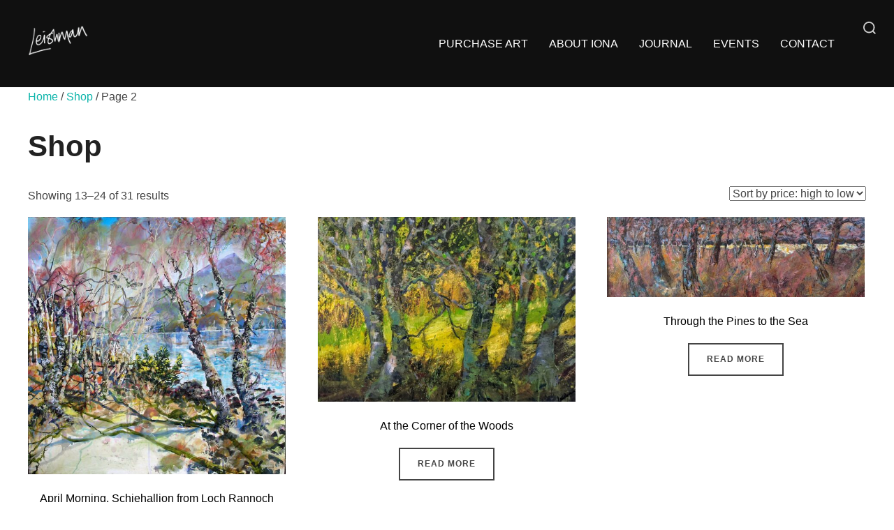

--- FILE ---
content_type: text/html; charset=UTF-8
request_url: https://ionaleishman.co.uk/shop/page/2/
body_size: 24216
content:
<!DOCTYPE html><html lang="en-GB" prefix="og: https://ogp.me/ns#" class="no-js"><head><script data-no-optimize="1">var litespeed_docref=sessionStorage.getItem("litespeed_docref");litespeed_docref&&(Object.defineProperty(document,"referrer",{get:function(){return litespeed_docref}}),sessionStorage.removeItem("litespeed_docref"));</script> <meta charset="UTF-8" /><meta name="viewport" content="width=device-width, initial-scale=1" /> <script type="litespeed/javascript">(function(html){html.className=html.className.replace(/\bno-js\b/,'js')})(document.documentElement)</script> <style>img:is([sizes="auto" i], [sizes^="auto," i]) { contain-intrinsic-size: 3000px 1500px }</style><title>Shop - Page 2 of 3 - Iona Leishman</title><meta name="description" content="Products Archive - Page 2 of 3 - Iona Leishman"/><meta name="robots" content="follow, index, max-snippet:-1, max-video-preview:-1, max-image-preview:large"/><link rel="canonical" href="https://ionaleishman.co.uk/shop/page/2/" /><link rel="prev" href="https://ionaleishman.co.uk/shop/" /><link rel="next" href="https://ionaleishman.co.uk/shop/page/3/" /><meta property="og:locale" content="en_GB" /><meta property="og:type" content="article" /><meta property="og:title" content="Shop - Page 2 of 3 - Iona Leishman" /><meta property="og:description" content="Products Archive - Page 2 of 3 - Iona Leishman" /><meta property="og:url" content="https://ionaleishman.co.uk/shop/page/2/" /><meta property="og:site_name" content="Iona Leishman, Scottish Artist" /><meta property="article:publisher" content="http://www.facebook.com/ionaleishmanartist" /><meta name="twitter:card" content="summary_large_image" /><meta name="twitter:title" content="Shop - Page 2 of 3 - Iona Leishman" /><meta name="twitter:description" content="Products Archive - Page 2 of 3 - Iona Leishman" /> <script type="application/ld+json" class="rank-math-schema">{"@context":"https://schema.org","@graph":[{"@type":"ArtGallery","@id":"https://ionaleishman.co.uk/#organization","name":"Iona Leishman","url":"https://ionaleishman.co.uk","sameAs":["http://www.facebook.com/ionaleishmanartist","http://instagram.com/ionaleishman/"],"logo":{"@type":"ImageObject","@id":"https://ionaleishman.co.uk/#logo","url":"http://ionaleishman.co.uk/wp-content/uploads/2023/01/Iona-Leishman-signature-v2-300x250-2.png","contentUrl":"http://ionaleishman.co.uk/wp-content/uploads/2023/01/Iona-Leishman-signature-v2-300x250-2.png","caption":"Iona Leishman, Scottish Artist","inLanguage":"en-GB","width":"401","height":"371"},"openingHours":["Monday,Tuesday,Wednesday,Thursday,Friday,Saturday,Sunday 09:00-17:00"],"image":{"@id":"https://ionaleishman.co.uk/#logo"}},{"@type":"WebSite","@id":"https://ionaleishman.co.uk/#website","url":"https://ionaleishman.co.uk","name":"Iona Leishman, Scottish Artist","publisher":{"@id":"https://ionaleishman.co.uk/#organization"},"inLanguage":"en-GB"},{"@type":"CollectionPage","@id":"https://ionaleishman.co.uk/shop/page/2/#webpage","url":"https://ionaleishman.co.uk/shop/page/2/","name":"Shop - Page 2 of 3 - Iona Leishman","isPartOf":{"@id":"https://ionaleishman.co.uk/#website"},"inLanguage":"en-GB"}]}</script> <link rel="alternate" type="application/rss+xml" title="Iona Leishman &raquo; Feed" href="https://ionaleishman.co.uk/feed/" /><link rel="alternate" type="application/rss+xml" title="Iona Leishman &raquo; Comments Feed" href="https://ionaleishman.co.uk/comments/feed/" /><link rel="alternate" type="text/calendar" title="Iona Leishman &raquo; iCal Feed" href="https://ionaleishman.co.uk/events/?ical=1" /><link rel="alternate" type="application/rss+xml" title="Iona Leishman &raquo; Products Feed" href="https://ionaleishman.co.uk/shop/feed/" /><link data-optimized="2" rel="stylesheet" href="https://ionaleishman.co.uk/wp-content/litespeed/css/bcba881d373194126b910fdbdad5c174.css?ver=578d9" /><style id='wp-block-library-theme-inline-css'>.wp-block-audio :where(figcaption){color:#555;font-size:13px;text-align:center}.is-dark-theme .wp-block-audio :where(figcaption){color:#ffffffa6}.wp-block-audio{margin:0 0 1em}.wp-block-code{border:1px solid #ccc;border-radius:4px;font-family:Menlo,Consolas,monaco,monospace;padding:.8em 1em}.wp-block-embed :where(figcaption){color:#555;font-size:13px;text-align:center}.is-dark-theme .wp-block-embed :where(figcaption){color:#ffffffa6}.wp-block-embed{margin:0 0 1em}.blocks-gallery-caption{color:#555;font-size:13px;text-align:center}.is-dark-theme .blocks-gallery-caption{color:#ffffffa6}:root :where(.wp-block-image figcaption){color:#555;font-size:13px;text-align:center}.is-dark-theme :root :where(.wp-block-image figcaption){color:#ffffffa6}.wp-block-image{margin:0 0 1em}.wp-block-pullquote{border-bottom:4px solid;border-top:4px solid;color:currentColor;margin-bottom:1.75em}.wp-block-pullquote cite,.wp-block-pullquote footer,.wp-block-pullquote__citation{color:currentColor;font-size:.8125em;font-style:normal;text-transform:uppercase}.wp-block-quote{border-left:.25em solid;margin:0 0 1.75em;padding-left:1em}.wp-block-quote cite,.wp-block-quote footer{color:currentColor;font-size:.8125em;font-style:normal;position:relative}.wp-block-quote:where(.has-text-align-right){border-left:none;border-right:.25em solid;padding-left:0;padding-right:1em}.wp-block-quote:where(.has-text-align-center){border:none;padding-left:0}.wp-block-quote.is-large,.wp-block-quote.is-style-large,.wp-block-quote:where(.is-style-plain){border:none}.wp-block-search .wp-block-search__label{font-weight:700}.wp-block-search__button{border:1px solid #ccc;padding:.375em .625em}:where(.wp-block-group.has-background){padding:1.25em 2.375em}.wp-block-separator.has-css-opacity{opacity:.4}.wp-block-separator{border:none;border-bottom:2px solid;margin-left:auto;margin-right:auto}.wp-block-separator.has-alpha-channel-opacity{opacity:1}.wp-block-separator:not(.is-style-wide):not(.is-style-dots){width:100px}.wp-block-separator.has-background:not(.is-style-dots){border-bottom:none;height:1px}.wp-block-separator.has-background:not(.is-style-wide):not(.is-style-dots){height:2px}.wp-block-table{margin:0 0 1em}.wp-block-table td,.wp-block-table th{word-break:normal}.wp-block-table :where(figcaption){color:#555;font-size:13px;text-align:center}.is-dark-theme .wp-block-table :where(figcaption){color:#ffffffa6}.wp-block-video :where(figcaption){color:#555;font-size:13px;text-align:center}.is-dark-theme .wp-block-video :where(figcaption){color:#ffffffa6}.wp-block-video{margin:0 0 1em}:root :where(.wp-block-template-part.has-background){margin-bottom:0;margin-top:0;padding:1.25em 2.375em}</style><style id='global-styles-inline-css'>:root{--wp--preset--aspect-ratio--square: 1;--wp--preset--aspect-ratio--4-3: 4/3;--wp--preset--aspect-ratio--3-4: 3/4;--wp--preset--aspect-ratio--3-2: 3/2;--wp--preset--aspect-ratio--2-3: 2/3;--wp--preset--aspect-ratio--16-9: 16/9;--wp--preset--aspect-ratio--9-16: 9/16;--wp--preset--color--black: #000000;--wp--preset--color--cyan-bluish-gray: #abb8c3;--wp--preset--color--white: #ffffff;--wp--preset--color--pale-pink: #f78da7;--wp--preset--color--vivid-red: #cf2e2e;--wp--preset--color--luminous-vivid-orange: #ff6900;--wp--preset--color--luminous-vivid-amber: #fcb900;--wp--preset--color--light-green-cyan: #7bdcb5;--wp--preset--color--vivid-green-cyan: #00d084;--wp--preset--color--pale-cyan-blue: #8ed1fc;--wp--preset--color--vivid-cyan-blue: #0693e3;--wp--preset--color--vivid-purple: #9b51e0;--wp--preset--color--primary: #101010;--wp--preset--color--secondary: #0bb4aa;--wp--preset--color--header-footer: #101010;--wp--preset--color--tertiary: #6C6C77;--wp--preset--color--lightgrey: #D9D9D9;--wp--preset--color--foreground: #000;--wp--preset--color--background: #f9fafd;--wp--preset--color--light-background: #ffffff;--wp--preset--gradient--vivid-cyan-blue-to-vivid-purple: linear-gradient(135deg,rgba(6,147,227,1) 0%,rgb(155,81,224) 100%);--wp--preset--gradient--light-green-cyan-to-vivid-green-cyan: linear-gradient(135deg,rgb(122,220,180) 0%,rgb(0,208,130) 100%);--wp--preset--gradient--luminous-vivid-amber-to-luminous-vivid-orange: linear-gradient(135deg,rgba(252,185,0,1) 0%,rgba(255,105,0,1) 100%);--wp--preset--gradient--luminous-vivid-orange-to-vivid-red: linear-gradient(135deg,rgba(255,105,0,1) 0%,rgb(207,46,46) 100%);--wp--preset--gradient--very-light-gray-to-cyan-bluish-gray: linear-gradient(135deg,rgb(238,238,238) 0%,rgb(169,184,195) 100%);--wp--preset--gradient--cool-to-warm-spectrum: linear-gradient(135deg,rgb(74,234,220) 0%,rgb(151,120,209) 20%,rgb(207,42,186) 40%,rgb(238,44,130) 60%,rgb(251,105,98) 80%,rgb(254,248,76) 100%);--wp--preset--gradient--blush-light-purple: linear-gradient(135deg,rgb(255,206,236) 0%,rgb(152,150,240) 100%);--wp--preset--gradient--blush-bordeaux: linear-gradient(135deg,rgb(254,205,165) 0%,rgb(254,45,45) 50%,rgb(107,0,62) 100%);--wp--preset--gradient--luminous-dusk: linear-gradient(135deg,rgb(255,203,112) 0%,rgb(199,81,192) 50%,rgb(65,88,208) 100%);--wp--preset--gradient--pale-ocean: linear-gradient(135deg,rgb(255,245,203) 0%,rgb(182,227,212) 50%,rgb(51,167,181) 100%);--wp--preset--gradient--electric-grass: linear-gradient(135deg,rgb(202,248,128) 0%,rgb(113,206,126) 100%);--wp--preset--gradient--midnight: linear-gradient(135deg,rgb(2,3,129) 0%,rgb(40,116,252) 100%);--wp--preset--gradient--black-primary: linear-gradient(180deg, var(--wp--preset--color--secondary) 0%, var(--wp--preset--color--secondary) 73%, var(--wp--preset--color--background) 73%, var(--wp--preset--color--background) 100%);--wp--preset--gradient--black-secondary: linear-gradient(135deg,rgba(0,0,0,1) 50%,var(--wp--preset--color--tertiary) 100%);--wp--preset--font-size--small: clamp(14px, 0.875rem + ((1vw - 3.2px) * 0.227), 16px);--wp--preset--font-size--medium: clamp(16px, 1rem + ((1vw - 3.2px) * 0.455), 20px);--wp--preset--font-size--large: clamp(22px, 1.375rem + ((1vw - 3.2px) * 1.591), 36px);--wp--preset--font-size--x-large: clamp(30px, 1.875rem + ((1vw - 3.2px) * 2.273), 50px);--wp--preset--font-size--x-small: clamp(14px, 0.875rem + ((1vw - 3.2px) * 1), 14px);--wp--preset--font-size--max-36: clamp(24px, 1.5rem + ((1vw - 3.2px) * 1.364), 36px);--wp--preset--font-size--max-48: clamp(26px, 1.625rem + ((1vw - 3.2px) * 2.5), 48px);--wp--preset--font-size--max-60: clamp(30px, 1.875rem + ((1vw - 3.2px) * 3.409), 60px);--wp--preset--font-size--max-72: clamp(38px, 2.375rem + ((1vw - 3.2px) * 3.864), 72px);--wp--preset--spacing--20: 0.44rem;--wp--preset--spacing--30: 0.67rem;--wp--preset--spacing--40: 1rem;--wp--preset--spacing--50: 1.5rem;--wp--preset--spacing--60: 2.25rem;--wp--preset--spacing--70: 3.38rem;--wp--preset--spacing--80: 5.06rem;--wp--preset--spacing--x-small: 20px;--wp--preset--spacing--small: 40px;--wp--preset--spacing--medium: 60px;--wp--preset--spacing--large: 80px;--wp--preset--spacing--x-large: 100px;--wp--preset--shadow--natural: 6px 6px 9px rgba(0, 0, 0, 0.2);--wp--preset--shadow--deep: 12px 12px 50px rgba(0, 0, 0, 0.4);--wp--preset--shadow--sharp: 6px 6px 0px rgba(0, 0, 0, 0.2);--wp--preset--shadow--outlined: 6px 6px 0px -3px rgba(255, 255, 255, 1), 6px 6px rgba(0, 0, 0, 1);--wp--preset--shadow--crisp: 6px 6px 0px rgba(0, 0, 0, 1);--wp--custom--font-weight--black: 900;--wp--custom--font-weight--bold: 700;--wp--custom--font-weight--extra-bold: 800;--wp--custom--font-weight--light: 300;--wp--custom--font-weight--medium: 500;--wp--custom--font-weight--regular: 400;--wp--custom--font-weight--semi-bold: 600;--wp--custom--line-height--body: 1.75;--wp--custom--line-height--heading: 1.1;--wp--custom--line-height--medium: 1.5;--wp--custom--line-height--one: 1;--wp--custom--spacing--outer: 30px;}:root { --wp--style--global--content-size: 950px;--wp--style--global--wide-size: 1200px; }:where(body) { margin: 0; }.wp-site-blocks { padding-top: var(--wp--style--root--padding-top); padding-bottom: var(--wp--style--root--padding-bottom); }.has-global-padding { padding-right: var(--wp--style--root--padding-right); padding-left: var(--wp--style--root--padding-left); }.has-global-padding > .alignfull { margin-right: calc(var(--wp--style--root--padding-right) * -1); margin-left: calc(var(--wp--style--root--padding-left) * -1); }.has-global-padding :where(:not(.alignfull.is-layout-flow) > .has-global-padding:not(.wp-block-block, .alignfull)) { padding-right: 0; padding-left: 0; }.has-global-padding :where(:not(.alignfull.is-layout-flow) > .has-global-padding:not(.wp-block-block, .alignfull)) > .alignfull { margin-left: 0; margin-right: 0; }.wp-site-blocks > .alignleft { float: left; margin-right: 2em; }.wp-site-blocks > .alignright { float: right; margin-left: 2em; }.wp-site-blocks > .aligncenter { justify-content: center; margin-left: auto; margin-right: auto; }:where(.wp-site-blocks) > * { margin-block-start: 20px; margin-block-end: 0; }:where(.wp-site-blocks) > :first-child { margin-block-start: 0; }:where(.wp-site-blocks) > :last-child { margin-block-end: 0; }:root { --wp--style--block-gap: 20px; }:root :where(.is-layout-flow) > :first-child{margin-block-start: 0;}:root :where(.is-layout-flow) > :last-child{margin-block-end: 0;}:root :where(.is-layout-flow) > *{margin-block-start: 20px;margin-block-end: 0;}:root :where(.is-layout-constrained) > :first-child{margin-block-start: 0;}:root :where(.is-layout-constrained) > :last-child{margin-block-end: 0;}:root :where(.is-layout-constrained) > *{margin-block-start: 20px;margin-block-end: 0;}:root :where(.is-layout-flex){gap: 20px;}:root :where(.is-layout-grid){gap: 20px;}.is-layout-flow > .alignleft{float: left;margin-inline-start: 0;margin-inline-end: 2em;}.is-layout-flow > .alignright{float: right;margin-inline-start: 2em;margin-inline-end: 0;}.is-layout-flow > .aligncenter{margin-left: auto !important;margin-right: auto !important;}.is-layout-constrained > .alignleft{float: left;margin-inline-start: 0;margin-inline-end: 2em;}.is-layout-constrained > .alignright{float: right;margin-inline-start: 2em;margin-inline-end: 0;}.is-layout-constrained > .aligncenter{margin-left: auto !important;margin-right: auto !important;}.is-layout-constrained > :where(:not(.alignleft):not(.alignright):not(.alignfull)){max-width: var(--wp--style--global--content-size);margin-left: auto !important;margin-right: auto !important;}.is-layout-constrained > .alignwide{max-width: var(--wp--style--global--wide-size);}body .is-layout-flex{display: flex;}.is-layout-flex{flex-wrap: wrap;align-items: center;}.is-layout-flex > :is(*, div){margin: 0;}body .is-layout-grid{display: grid;}.is-layout-grid > :is(*, div){margin: 0;}body{font-size: var(--wp--preset--font-size--small);font-weight: var(--wp--custom--font-weight--regular);line-height: var(--wp--custom--line-height--body);--wp--style--root--padding-top: 0px;--wp--style--root--padding-right: 0px;--wp--style--root--padding-bottom: 0px;--wp--style--root--padding-left: 0px;}a:where(:not(.wp-element-button)){color: var(--wp--preset--color--primary);text-decoration: underline;}:root :where(.wp-element-button, .wp-block-button__link){background-color: #32373c;border-radius: 0;border-width: 0;color: #fff;font-family: inherit;font-size: inherit;line-height: inherit;padding-top: 10px;padding-right: 25px;padding-bottom: 10px;padding-left: 25px;text-decoration: none;}.has-black-color{color: var(--wp--preset--color--black) !important;}.has-cyan-bluish-gray-color{color: var(--wp--preset--color--cyan-bluish-gray) !important;}.has-white-color{color: var(--wp--preset--color--white) !important;}.has-pale-pink-color{color: var(--wp--preset--color--pale-pink) !important;}.has-vivid-red-color{color: var(--wp--preset--color--vivid-red) !important;}.has-luminous-vivid-orange-color{color: var(--wp--preset--color--luminous-vivid-orange) !important;}.has-luminous-vivid-amber-color{color: var(--wp--preset--color--luminous-vivid-amber) !important;}.has-light-green-cyan-color{color: var(--wp--preset--color--light-green-cyan) !important;}.has-vivid-green-cyan-color{color: var(--wp--preset--color--vivid-green-cyan) !important;}.has-pale-cyan-blue-color{color: var(--wp--preset--color--pale-cyan-blue) !important;}.has-vivid-cyan-blue-color{color: var(--wp--preset--color--vivid-cyan-blue) !important;}.has-vivid-purple-color{color: var(--wp--preset--color--vivid-purple) !important;}.has-primary-color{color: var(--wp--preset--color--primary) !important;}.has-secondary-color{color: var(--wp--preset--color--secondary) !important;}.has-header-footer-color{color: var(--wp--preset--color--header-footer) !important;}.has-tertiary-color{color: var(--wp--preset--color--tertiary) !important;}.has-lightgrey-color{color: var(--wp--preset--color--lightgrey) !important;}.has-foreground-color{color: var(--wp--preset--color--foreground) !important;}.has-background-color{color: var(--wp--preset--color--background) !important;}.has-light-background-color{color: var(--wp--preset--color--light-background) !important;}.has-black-background-color{background-color: var(--wp--preset--color--black) !important;}.has-cyan-bluish-gray-background-color{background-color: var(--wp--preset--color--cyan-bluish-gray) !important;}.has-white-background-color{background-color: var(--wp--preset--color--white) !important;}.has-pale-pink-background-color{background-color: var(--wp--preset--color--pale-pink) !important;}.has-vivid-red-background-color{background-color: var(--wp--preset--color--vivid-red) !important;}.has-luminous-vivid-orange-background-color{background-color: var(--wp--preset--color--luminous-vivid-orange) !important;}.has-luminous-vivid-amber-background-color{background-color: var(--wp--preset--color--luminous-vivid-amber) !important;}.has-light-green-cyan-background-color{background-color: var(--wp--preset--color--light-green-cyan) !important;}.has-vivid-green-cyan-background-color{background-color: var(--wp--preset--color--vivid-green-cyan) !important;}.has-pale-cyan-blue-background-color{background-color: var(--wp--preset--color--pale-cyan-blue) !important;}.has-vivid-cyan-blue-background-color{background-color: var(--wp--preset--color--vivid-cyan-blue) !important;}.has-vivid-purple-background-color{background-color: var(--wp--preset--color--vivid-purple) !important;}.has-primary-background-color{background-color: var(--wp--preset--color--primary) !important;}.has-secondary-background-color{background-color: var(--wp--preset--color--secondary) !important;}.has-header-footer-background-color{background-color: var(--wp--preset--color--header-footer) !important;}.has-tertiary-background-color{background-color: var(--wp--preset--color--tertiary) !important;}.has-lightgrey-background-color{background-color: var(--wp--preset--color--lightgrey) !important;}.has-foreground-background-color{background-color: var(--wp--preset--color--foreground) !important;}.has-background-background-color{background-color: var(--wp--preset--color--background) !important;}.has-light-background-background-color{background-color: var(--wp--preset--color--light-background) !important;}.has-black-border-color{border-color: var(--wp--preset--color--black) !important;}.has-cyan-bluish-gray-border-color{border-color: var(--wp--preset--color--cyan-bluish-gray) !important;}.has-white-border-color{border-color: var(--wp--preset--color--white) !important;}.has-pale-pink-border-color{border-color: var(--wp--preset--color--pale-pink) !important;}.has-vivid-red-border-color{border-color: var(--wp--preset--color--vivid-red) !important;}.has-luminous-vivid-orange-border-color{border-color: var(--wp--preset--color--luminous-vivid-orange) !important;}.has-luminous-vivid-amber-border-color{border-color: var(--wp--preset--color--luminous-vivid-amber) !important;}.has-light-green-cyan-border-color{border-color: var(--wp--preset--color--light-green-cyan) !important;}.has-vivid-green-cyan-border-color{border-color: var(--wp--preset--color--vivid-green-cyan) !important;}.has-pale-cyan-blue-border-color{border-color: var(--wp--preset--color--pale-cyan-blue) !important;}.has-vivid-cyan-blue-border-color{border-color: var(--wp--preset--color--vivid-cyan-blue) !important;}.has-vivid-purple-border-color{border-color: var(--wp--preset--color--vivid-purple) !important;}.has-primary-border-color{border-color: var(--wp--preset--color--primary) !important;}.has-secondary-border-color{border-color: var(--wp--preset--color--secondary) !important;}.has-header-footer-border-color{border-color: var(--wp--preset--color--header-footer) !important;}.has-tertiary-border-color{border-color: var(--wp--preset--color--tertiary) !important;}.has-lightgrey-border-color{border-color: var(--wp--preset--color--lightgrey) !important;}.has-foreground-border-color{border-color: var(--wp--preset--color--foreground) !important;}.has-background-border-color{border-color: var(--wp--preset--color--background) !important;}.has-light-background-border-color{border-color: var(--wp--preset--color--light-background) !important;}.has-vivid-cyan-blue-to-vivid-purple-gradient-background{background: var(--wp--preset--gradient--vivid-cyan-blue-to-vivid-purple) !important;}.has-light-green-cyan-to-vivid-green-cyan-gradient-background{background: var(--wp--preset--gradient--light-green-cyan-to-vivid-green-cyan) !important;}.has-luminous-vivid-amber-to-luminous-vivid-orange-gradient-background{background: var(--wp--preset--gradient--luminous-vivid-amber-to-luminous-vivid-orange) !important;}.has-luminous-vivid-orange-to-vivid-red-gradient-background{background: var(--wp--preset--gradient--luminous-vivid-orange-to-vivid-red) !important;}.has-very-light-gray-to-cyan-bluish-gray-gradient-background{background: var(--wp--preset--gradient--very-light-gray-to-cyan-bluish-gray) !important;}.has-cool-to-warm-spectrum-gradient-background{background: var(--wp--preset--gradient--cool-to-warm-spectrum) !important;}.has-blush-light-purple-gradient-background{background: var(--wp--preset--gradient--blush-light-purple) !important;}.has-blush-bordeaux-gradient-background{background: var(--wp--preset--gradient--blush-bordeaux) !important;}.has-luminous-dusk-gradient-background{background: var(--wp--preset--gradient--luminous-dusk) !important;}.has-pale-ocean-gradient-background{background: var(--wp--preset--gradient--pale-ocean) !important;}.has-electric-grass-gradient-background{background: var(--wp--preset--gradient--electric-grass) !important;}.has-midnight-gradient-background{background: var(--wp--preset--gradient--midnight) !important;}.has-black-primary-gradient-background{background: var(--wp--preset--gradient--black-primary) !important;}.has-black-secondary-gradient-background{background: var(--wp--preset--gradient--black-secondary) !important;}.has-small-font-size{font-size: var(--wp--preset--font-size--small) !important;}.has-medium-font-size{font-size: var(--wp--preset--font-size--medium) !important;}.has-large-font-size{font-size: var(--wp--preset--font-size--large) !important;}.has-x-large-font-size{font-size: var(--wp--preset--font-size--x-large) !important;}.has-x-small-font-size{font-size: var(--wp--preset--font-size--x-small) !important;}.has-max-36-font-size{font-size: var(--wp--preset--font-size--max-36) !important;}.has-max-48-font-size{font-size: var(--wp--preset--font-size--max-48) !important;}.has-max-60-font-size{font-size: var(--wp--preset--font-size--max-60) !important;}.has-max-72-font-size{font-size: var(--wp--preset--font-size--max-72) !important;}
:root :where(.wp-block-button .wp-block-button__link){background-color: var(--wp--preset--color--primary);}
:root :where(.wp-block-columns){border-radius: 4px;border-width: 0;margin-bottom: 0px;}
:root :where(.wp-block-pullquote){font-size: clamp(0.984em, 0.984rem + ((1vw - 0.2em) * 0.938), 1.5em);line-height: 1.6;}
:root :where(.wp-block-buttons-is-layout-flow) > :first-child{margin-block-start: 0;}:root :where(.wp-block-buttons-is-layout-flow) > :last-child{margin-block-end: 0;}:root :where(.wp-block-buttons-is-layout-flow) > *{margin-block-start: 10px;margin-block-end: 0;}:root :where(.wp-block-buttons-is-layout-constrained) > :first-child{margin-block-start: 0;}:root :where(.wp-block-buttons-is-layout-constrained) > :last-child{margin-block-end: 0;}:root :where(.wp-block-buttons-is-layout-constrained) > *{margin-block-start: 10px;margin-block-end: 0;}:root :where(.wp-block-buttons-is-layout-flex){gap: 10px;}:root :where(.wp-block-buttons-is-layout-grid){gap: 10px;}
:root :where(.wp-block-column){border-radius: 4px;border-width: 0;margin-bottom: 0px;}
:root :where(.wp-block-cover){padding-top: 30px;padding-right: 30px;padding-bottom: 30px;padding-left: 30px;}
:root :where(.wp-block-group){padding: 0px;}
:root :where(.wp-block-spacer){margin-top: 0 !important;}</style><style id='woocommerce-inline-inline-css'>.woocommerce form .form-row .required { visibility: visible; }</style><style id='inspiro-style-inline-css'>body, button, input, select, textarea {
font-family: Tahoma, Geneva, sans-serif;
font-weight: 400;
}
@media screen and (min-width: 782px) {
body, button, input, select, textarea {
font-size: 16px;
line-height: 1.8;
} }
body:not(.wp-custom-logo) a.custom-logo-text {
font-family: Tahoma, Geneva, sans-serif;
font-weight: 400;
text-transform: uppercase;
}
@media screen and (min-width: 782px) {
body:not(.wp-custom-logo) a.custom-logo-text {
font-size: 26px;
line-height: 1.8;
} }
h1, h2, h3, h4, h5, h6, .home.blog .entry-title, .page .entry-title, .page-title, #comments>h3, #respond>h3, .wp-block-button a, .entry-footer {
font-family: Tahoma, Geneva, sans-serif;
font-weight: 400;
line-height: 1.4;
}
.home.blog .entry-title, .single .entry-title, .single .entry-cover-image .entry-header .entry-title {
font-size: 24px;
font-weight: 600;
line-height: 1.4;
}
@media screen and (min-width: 641px) and (max-width: 1024px) {
.home.blog .entry-title, .single .entry-title, .single .entry-cover-image .entry-header .entry-title {
font-size: 32px;
} }
@media screen and (min-width: 1025px) {
.home.blog .entry-title, .single .entry-title, .single .entry-cover-image .entry-header .entry-title {
font-size: 45px;
} }
.page .entry-title, .page-title, .page .entry-cover-image .entry-header .entry-title {
font-size: 24px;
font-weight: 600;
line-height: 1.4;
text-align: left;
}
@media screen and (min-width: 641px) and (max-width: 1024px) {
.page .entry-title, .page-title, .page .entry-cover-image .entry-header .entry-title {
font-size: 32px;
} }
@media screen and (min-width: 1025px) {
.page .entry-title, .page-title, .page .entry-cover-image .entry-header .entry-title {
font-size: 45px;
} }
.entry-content h1, .widget-area h1, h1:not(.entry-title):not(.page-title):not(.site-title) {
font-size: 24px;
font-weight: 600;
line-height: 1.4;
}
@media screen and (min-width: 641px) and (max-width: 1024px) {
.entry-content h1, .widget-area h1, h1:not(.entry-title):not(.page-title):not(.site-title) {
font-size: 32px;
} }
@media screen and (min-width: 1025px) {
.entry-content h1, .widget-area h1, h1:not(.entry-title):not(.page-title):not(.site-title) {
font-size: 45px;
} }
.entry-content h2, .page-content h2, .comment-content h2 {
font-size: 30px;
font-weight: 600;
line-height: 1.4;
}
.entry-content h3, .page-content h3, .comment-content h3 {
font-size: 24px;
font-weight: 600;
line-height: 1.4;
}
.entry-content h4, .page-content h4, .comment-content h4 {
font-size: 16px;
font-weight: 600;
line-height: 1.4;
}
.entry-content h5, .page-content h5, .comment-content h5 {
font-size: 14px;
font-weight: 600;
line-height: 1.4;
}
.entry-content h6, .page-content h6, .comment-content h6 {
font-size: 13px;
font-weight: 600;
line-height: 1.4;
}
.site-title {
font-family: Tahoma, Geneva, sans-serif;
font-weight: 400;
line-height: 1.25;
}
@media screen and (min-width: 782px) {
.site-title {
font-size: 80px;
} }
.site-description {
font-family: Tahoma, Geneva, sans-serif;
font-weight: 400;
line-height: 1.8;
}
@media screen and (min-width: 782px) {
.site-description {
font-size: 20px;
} }
.custom-header-button {
font-family: Tahoma, Geneva, sans-serif;
font-weight: 400;
line-height: 1.8;
}
@media screen and (min-width: 782px) {
.custom-header-button {
font-size: 16px;
} }
.navbar-nav a {
font-family: Tahoma, Geneva, sans-serif;
font-weight: 400;
line-height: 1.8;
}
@media screen and (min-width: 782px) {
.navbar-nav a {
font-size: 16px;
} }
@media screen and (max-width: 64em) {
.navbar-nav li a {
font-family: Tahoma, Geneva, sans-serif;
font-size: 16px;
font-weight: 400;
text-transform: uppercase;
line-height: 1.8;
} }


		:root {
			--container-width: 1200px;
			--container-width-narrow: 950px;
			--container-padding: 30px;
		}
		
		/* Dynamic responsive padding media queries */
		@media (max-width: 1260px) {
			.wrap,
			.inner-wrap,
			.page .entry-content,
			.page:not(.inspiro-front-page) .entry-footer,
			.single .entry-wrapper,
			.single.has-sidebar.page-layout-sidebar-right .entry-header .inner-wrap,
			.wp-block-group > .wp-block-group__inner-container {
				padding-left: 30px;
				padding-right: 30px;
			}
		}
		
		@media (max-width: 1010px) {
			.single .entry-header .inner-wrap,
			.single .entry-content,
			.single .entry-footer,
			#comments {
				padding-left: 30px;
				padding-right: 30px;
			}
		}</style><link rel='preload' as='font'  id='wpzoom-social-icons-font-academicons-woff2-css' href='https://ionaleishman.co.uk/wp-content/plugins/social-icons-widget-by-wpzoom/assets/font/academicons.woff2?v=1.9.2' type='font/woff2' crossorigin /><link rel='preload' as='font'  id='wpzoom-social-icons-font-fontawesome-3-woff2-css' href='https://ionaleishman.co.uk/wp-content/plugins/social-icons-widget-by-wpzoom/assets/font/fontawesome-webfont.woff2?v=4.7.0' type='font/woff2' crossorigin /><link rel='preload' as='font'  id='wpzoom-social-icons-font-genericons-woff-css' href='https://ionaleishman.co.uk/wp-content/plugins/social-icons-widget-by-wpzoom/assets/font/Genericons.woff' type='font/woff' crossorigin /><link rel='preload' as='font'  id='wpzoom-social-icons-font-socicon-woff2-css' href='https://ionaleishman.co.uk/wp-content/plugins/social-icons-widget-by-wpzoom/assets/font/socicon.woff2?v=4.5.4' type='font/woff2' crossorigin /> <script id="cookie-notice-front-js-before" type="litespeed/javascript">var cnArgs={"ajaxUrl":"https:\/\/ionaleishman.co.uk\/wp-admin\/admin-ajax.php","nonce":"e700162c49","hideEffect":"fade","position":"bottom","onScroll":!1,"onScrollOffset":100,"onClick":!1,"cookieName":"cookie_notice_accepted","cookieTime":2592000,"cookieTimeRejected":2592000,"globalCookie":!1,"redirection":!1,"cache":!0,"revokeCookies":!1,"revokeCookiesOpt":"automatic"}</script> <script type="litespeed/javascript" data-src="https://ionaleishman.co.uk/wp-includes/js/jquery/jquery.min.js" id="jquery-core-js"></script> <script id="woocommerce-js-extra" type="litespeed/javascript">var woocommerce_params={"ajax_url":"\/wp-admin\/admin-ajax.php","wc_ajax_url":"\/?wc-ajax=%%endpoint%%","i18n_password_show":"Show password","i18n_password_hide":"Hide password"}</script> <script id="WCPAY_ASSETS-js-extra" type="litespeed/javascript">var wcpayAssets={"url":"https:\/\/ionaleishman.co.uk\/wp-content\/plugins\/woocommerce-payments\/dist\/"}</script> <link rel="https://api.w.org/" href="https://ionaleishman.co.uk/wp-json/" /><link rel="EditURI" type="application/rsd+xml" title="RSD" href="https://ionaleishman.co.uk/xmlrpc.php?rsd" /><meta name="generator" content="WordPress 6.7.1" />
<style type="text/css">/* Fluid Video Embeds */
.fve-video-wrapper {
    position: relative;
    overflow: hidden;
    height: 0;
    background-color: transparent;
    padding-bottom: 56.25%;
    margin: 0.5em 0;
}
.fve-video-wrapper iframe,
.fve-video-wrapper object,
.fve-video-wrapper embed {
    position: absolute;
    display: block;
    top: 0;
    left: 0;
    width: 100%;
    height: 100%;
}
.fve-video-wrapper a.hyperlink-image {
    position: relative;
    display: none;
}
.fve-video-wrapper a.hyperlink-image img {
    position: relative;
    z-index: 2;
    width: 100%;
}
.fve-video-wrapper a.hyperlink-image .fve-play-button {
    position: absolute;
    left: 35%;
    top: 35%;
    right: 35%;
    bottom: 35%;
    z-index: 3;
    background-color: rgba(40, 40, 40, 0.75);
    background-size: 100% 100%;
    border-radius: 10px;
}
.fve-video-wrapper a.hyperlink-image:hover .fve-play-button {
    background-color: rgba(0, 0, 0, 0.85);
}</style> <script type="litespeed/javascript" data-src="https://www.googletagmanager.com/gtag/js?id=UA-41250495-1"></script> <script type="litespeed/javascript">window.dataLayer=window.dataLayer||[];function gtag(){dataLayer.push(arguments)}
gtag('js',new Date());gtag('config','UA-41250495-1')</script> <meta name="et-api-version" content="v1"><meta name="et-api-origin" content="https://ionaleishman.co.uk"><link rel="https://theeventscalendar.com/" href="https://ionaleishman.co.uk/wp-json/tribe/tickets/v1/" /><meta name="tec-api-version" content="v1"><meta name="tec-api-origin" content="https://ionaleishman.co.uk"><link rel="alternate" href="https://ionaleishman.co.uk/wp-json/tribe/events/v1/" /><style type="text/css" id="custom-theme-colors" data-hex="#0bb4aa" data-palette="default" data-scheme="light">/**
 * Inspiro Lite: Palette Color Scheme
 */

:root {
    --inspiro-primary-color: #0bb4aa;
    --inspiro-secondary-color: #5ec5bd;
    --inspiro-tertiary-color: #37746F;
    --inspiro-accent-color: #0bb4aa;
}

body {
    --wp--preset--color--secondary: #0bb4aa;
}</style><noscript><style>.woocommerce-product-gallery{ opacity: 1 !important; }</style></noscript><meta name="generator" content="Elementor 3.34.2; features: additional_custom_breakpoints; settings: css_print_method-external, google_font-enabled, font_display-swap"><style>.e-con.e-parent:nth-of-type(n+4):not(.e-lazyloaded):not(.e-no-lazyload),
				.e-con.e-parent:nth-of-type(n+4):not(.e-lazyloaded):not(.e-no-lazyload) * {
					background-image: none !important;
				}
				@media screen and (max-height: 1024px) {
					.e-con.e-parent:nth-of-type(n+3):not(.e-lazyloaded):not(.e-no-lazyload),
					.e-con.e-parent:nth-of-type(n+3):not(.e-lazyloaded):not(.e-no-lazyload) * {
						background-image: none !important;
					}
				}
				@media screen and (max-height: 640px) {
					.e-con.e-parent:nth-of-type(n+2):not(.e-lazyloaded):not(.e-no-lazyload),
					.e-con.e-parent:nth-of-type(n+2):not(.e-lazyloaded):not(.e-no-lazyload) * {
						background-image: none !important;
					}
				}</style><style id="inspiro-custom-header-styles">.site-title a,
			.colors-dark .site-title a,
			.site-title a,
			body.has-header-image .site-title a,
			body.has-header-video .site-title a,
			body.has-header-image.colors-dark .site-title a,
			body.has-header-video.colors-dark .site-title a,
			body.has-header-image .site-title a,
			body.has-header-video .site-title a,
			.site-description,
			.colors-dark .site-description,
			.site-description,
			body.has-header-image .site-description,
			body.has-header-video .site-description,
			body.has-header-image.colors-dark .site-description,
			body.has-header-video.colors-dark .site-description,
			body.has-header-image .site-description,
			body.has-header-video .site-description {
				color: #fff;
			}

			
						.custom-header-button {
				color: #ffffff;
				border-color: #ffffff;
			}

			
						.custom-header-button:hover {
				color: #ffffff;
			}

			
			
			
			
						.headroom--not-top .navbar,
			.has-header-image.home.blog .headroom--not-top .navbar,
			.has-header-image.inspiro-front-page .headroom--not-top .navbar,
			.has-header-video.home.blog .headroom--not-top .navbar,
			.has-header-video.inspiro-front-page .headroom--not-top .navbar {
				background-color: rgba(0,0,0,0.9);
			}

			
			
            
            
			
			
						a.custom-logo-text:hover {
				color: #ffffff;
			}

			
			

			/* hero section */
						#scroll-to-content:before {
				border-color: #fff;
			}

			
						.has-header-image .custom-header-media:before {
				background-image: linear-gradient(to bottom,
				rgba(0, 0, 0, 0.3) 0%,
				rgba(0, 0, 0, 0.5) 100%);

				/*background-image: linear-gradient(to bottom, rgba(0, 0, 0, .7) 0%, rgba(0, 0, 0, 0.5) 100%)*/
			}


			

			/* content */
			
			
			

			/* sidebar */
			
			
			
			

			/* footer */
			
			
			

			/* general */</style><link rel="icon" href="https://ionaleishman.co.uk/wp-content/uploads/2023/01/cropped-Iona-Leishman-signature-v4-300x250-2-32x32.png" sizes="32x32" /><link rel="icon" href="https://ionaleishman.co.uk/wp-content/uploads/2023/01/cropped-Iona-Leishman-signature-v4-300x250-2-192x192.png" sizes="192x192" /><link rel="apple-touch-icon" href="https://ionaleishman.co.uk/wp-content/uploads/2023/01/cropped-Iona-Leishman-signature-v4-300x250-2-180x180.png" /><meta name="msapplication-TileImage" content="https://ionaleishman.co.uk/wp-content/uploads/2023/01/cropped-Iona-Leishman-signature-v4-300x250-2-270x270.png" /><style id="wp-custom-css">/** Start Block Kit CSS: 143-3-7969bb877702491bc5ca272e536ada9d **/

.envato-block__preview{overflow: visible;}
/* Material Button Click Effect */
.envato-kit-140-material-hit .menu-item a,
.envato-kit-140-material-button .elementor-button{
  background-position: center;
  transition: background 0.8s;
}
.envato-kit-140-material-hit .menu-item a:hover,
.envato-kit-140-material-button .elementor-button:hover{
  background: radial-gradient(circle, transparent 1%, #fff 1%) center/15000%;
}
.envato-kit-140-material-hit .menu-item a:active,
.envato-kit-140-material-button .elementor-button:active{
  background-color: #FFF;
  background-size: 100%;
  transition: background 0s;
}

/* Field Shadow */
.envato-kit-140-big-shadow-form .elementor-field-textual{
	box-shadow: 0 20px 30px rgba(0,0,0, .05);
}

/* FAQ */
.envato-kit-140-faq .elementor-accordion .elementor-accordion-item{
	border-width: 0 0 1px !important;
}

/* Scrollable Columns */
.envato-kit-140-scrollable{
	 height: 100%;
   overflow: auto;
   overflow-x: hidden;
}

/* ImageBox: No Space */
.envato-kit-140-imagebox-nospace:hover{
	transform: scale(1.1);
	transition: all 0.3s;
}
.envato-kit-140-imagebox-nospace figure{
	line-height: 0;
}

.envato-kit-140-slide .elementor-slide-content{
	background: #FFF;
	margin-left: -60px;
	padding: 1em;
}
.envato-kit-140-carousel .slick-active:not(.slick-current)  img{
	padding: 20px !important;
	transition: all .9s;
}

/** End Block Kit CSS: 143-3-7969bb877702491bc5ca272e536ada9d **/</style></head><body class="archive paged post-type-archive post-type-archive-product wp-custom-logo wp-embed-responsive paged-2 post-type-paged-2 theme-inspiro cookies-not-set woocommerce-shop woocommerce woocommerce-page woocommerce-no-js tribe-no-js tec-no-tickets-on-recurring tec-no-rsvp-on-recurring hfeed has-sidebar post-display-content-excerpt has-archive-description colors-light elementor-default elementor-kit-963 tribe-theme-inspiro"><aside id="side-nav" class="side-nav" tabindex="-1"><div class="side-nav__scrollable-container"><div class="side-nav__wrap"><div class="side-nav__close-button">
<button type="button" class="navbar-toggle">
<span class="screen-reader-text">Toggle navigation</span>
<span class="icon-bar"></span>
<span class="icon-bar"></span>
<span class="icon-bar"></span>
</button></div><nav class="mobile-menu-wrapper" aria-label="Mobile Menu" role="navigation"><ul id="menu-menu-1" class="nav navbar-nav"><li id="menu-item-1279" class="menu-item menu-item-type-custom menu-item-object-custom menu-item-1279"><a href="http://ionaleishman.co.uk/shop">PURCHASE ART</a></li><li id="menu-item-111" class="menu-item menu-item-type-post_type menu-item-object-page menu-item-111"><a href="https://ionaleishman.co.uk/about-iona/">ABOUT IONA</a></li><li id="menu-item-1294" class="menu-item menu-item-type-post_type menu-item-object-page menu-item-1294"><a href="https://ionaleishman.co.uk/elementor-1287/">JOURNAL</a></li><li id="menu-item-1758" class="menu-item menu-item-type-custom menu-item-object-custom menu-item-1758"><a href="https://ionaleishman.co.uk/events">EVENTS</a></li><li id="menu-item-112" class="menu-item menu-item-type-post_type menu-item-object-page menu-item-112"><a href="https://ionaleishman.co.uk/contact/">CONTACT</a></li></ul></nav></div></div></aside><div class="side-nav-overlay"></div><div id="page" class="site">
<a class="skip-link screen-reader-text" href="#content">Skip to content</a><header id="masthead" class="site-header" role="banner"><div id="site-navigation" class="navbar"><div class="header-inner inner-wrap  "><div class="header-logo-wrapper">
<a href="https://ionaleishman.co.uk/" class="custom-logo-link" rel="home"><img data-lazyloaded="1" src="[data-uri]" fetchpriority="high" width="401" height="371" data-src="https://ionaleishman.co.uk/wp-content/uploads/2023/01/Iona-Leishman-signature-v2-300x250-2.png" class="custom-logo" alt="Iona Leishman" decoding="async" data-srcset="https://ionaleishman.co.uk/wp-content/uploads/2023/01/Iona-Leishman-signature-v2-300x250-2.png 401w, https://ionaleishman.co.uk/wp-content/uploads/2023/01/Iona-Leishman-signature-v2-300x250-2-300x278.png 300w, https://ionaleishman.co.uk/wp-content/uploads/2023/01/Iona-Leishman-signature-v2-300x250-2-250x231.png 250w" data-sizes="(max-width: 767px) 89vw, (max-width: 1000px) 54vw, (max-width: 1071px) 543px, 580px" /></a></div><div class="header-navigation-wrapper"><nav class="primary-menu-wrapper navbar-collapse collapse" aria-label="Top Horizontal Menu" role="navigation"><ul id="menu-menu-2" class="nav navbar-nav dropdown sf-menu"><li class="menu-item menu-item-type-custom menu-item-object-custom menu-item-1279"><a href="http://ionaleishman.co.uk/shop">PURCHASE ART</a></li><li class="menu-item menu-item-type-post_type menu-item-object-page menu-item-111"><a href="https://ionaleishman.co.uk/about-iona/">ABOUT IONA</a></li><li class="menu-item menu-item-type-post_type menu-item-object-page menu-item-1294"><a href="https://ionaleishman.co.uk/elementor-1287/">JOURNAL</a></li><li class="menu-item menu-item-type-custom menu-item-object-custom menu-item-1758"><a href="https://ionaleishman.co.uk/events">EVENTS</a></li><li class="menu-item menu-item-type-post_type menu-item-object-page menu-item-112"><a href="https://ionaleishman.co.uk/contact/">CONTACT</a></li></ul></nav></div><div class="header-widgets-wrapper"><div id="sb-search" class="sb-search" style="display: block;"><form method="get" id="searchform" action="https://ionaleishman.co.uk/">
<label for="search-form-input">
<span class="screen-reader-text">Search for:</span>
<input type="search" class="sb-search-input" placeholder="Type your keywords and hit Enter..." name="s" id="search-form-input" autocomplete="off" />
</label>
<button class="sb-search-button-open" aria-expanded="false">
<span class="sb-icon-search">
<svg class="svg-icon svg-icon-search" aria-hidden="true" role="img" focusable="false" xmlns="https://www.w3.org/2000/svg" width="23" height="23" viewBox="0 0 23 23"><path d="M38.710696,48.0601792 L43,52.3494831 L41.3494831,54 L37.0601792,49.710696 C35.2632422,51.1481185 32.9839107,52.0076499 30.5038249,52.0076499 C24.7027226,52.0076499 20,47.3049272 20,41.5038249 C20,35.7027226 24.7027226,31 30.5038249,31 C36.3049272,31 41.0076499,35.7027226 41.0076499,41.5038249 C41.0076499,43.9839107 40.1481185,46.2632422 38.710696,48.0601792 Z M36.3875844,47.1716785 C37.8030221,45.7026647 38.6734666,43.7048964 38.6734666,41.5038249 C38.6734666,36.9918565 35.0157934,33.3341833 30.5038249,33.3341833 C25.9918565,33.3341833 22.3341833,36.9918565 22.3341833,41.5038249 C22.3341833,46.0157934 25.9918565,49.6734666 30.5038249,49.6734666 C32.7048964,49.6734666 34.7026647,48.8030221 36.1716785,47.3875844 C36.2023931,47.347638 36.2360451,47.3092237 36.2726343,47.2726343 C36.3092237,47.2360451 36.347638,47.2023931 36.3875844,47.1716785 Z" transform="translate(-20 -31)" /></svg>		</span>
</button>
<button class="sb-search-button-close" aria-expanded="false">
<span class="sb-icon-search">
<svg class="svg-icon svg-icon-cross" aria-hidden="true" role="img" focusable="false" xmlns="https://www.w3.org/2000/svg" width="16" height="16" viewBox="0 0 16 16"><polygon fill="" fill-rule="evenodd" points="6.852 7.649 .399 1.195 1.445 .149 7.899 6.602 14.352 .149 15.399 1.195 8.945 7.649 15.399 14.102 14.352 15.149 7.899 8.695 1.445 15.149 .399 14.102" /></svg>		</span>
</button></form></div><button type="button" class="navbar-toggle">
<span class="screen-reader-text">Toggle sidebar &amp; navigation</span>
<span class="icon-bar"></span>
<span class="icon-bar"></span>
<span class="icon-bar"></span>
</button></div></div></div></header><div class="site-content-contain"><div id="content" class="site-content"><div class="inner-wrap"><main id="main" class="site-main" role="main"><nav class="woocommerce-breadcrumb" aria-label="Breadcrumb"><a href="https://ionaleishman.co.uk">Home</a>&nbsp;&#47;&nbsp;<a href="https://ionaleishman.co.uk/shop/">Shop</a>&nbsp;&#47;&nbsp;Page 2</nav><h1 class="entry-title">Shop</h1><div class="shop-wrapper"><div class="woocommerce-notices-wrapper"></div><p class="woocommerce-result-count" role="alert" aria-relevant="all" data-is-sorted-by="true">
Showing 13&ndash;24 of 31 results<span class="screen-reader-text">Sorted by price: high to low</span></p><form class="woocommerce-ordering" method="get">
<select
name="orderby"
class="orderby"
aria-label="Shop order"
><option value="popularity" >Sort by popularity</option><option value="date" >Sort by latest</option><option value="price" >Sort by price: low to high</option><option value="price-desc"  selected='selected'>Sort by price: high to low</option>
</select>
<input type="hidden" name="paged" value="1" /></form><ul class="products columns-3"><li class="product type-product post-1542 status-publish first instock product_cat-limited-edition-prints product_cat-lithography has-post-thumbnail taxable shipping-taxable purchasable product-type-simple">
<a href="https://ionaleishman.co.uk/product/april-morning-schiehallion-from-loch-rannoch/" class="woocommerce-LoopProduct-link woocommerce-loop-product__link"><img data-lazyloaded="1" src="[data-uri]" width="300" height="300" data-src="https://ionaleishman.co.uk/wp-content/uploads/2023/01/April-Morning-Schiehallion-from-Loch-Rannoch-42-x-42cms-litho-print-50-300x300.jpg" class="attachment-woocommerce_thumbnail size-woocommerce_thumbnail" alt="April Morning, Schiehallion from Loch Rannoch" decoding="async" data-srcset="https://ionaleishman.co.uk/wp-content/uploads/2023/01/April-Morning-Schiehallion-from-Loch-Rannoch-42-x-42cms-litho-print-50-300x300.jpg 300w, https://ionaleishman.co.uk/wp-content/uploads/2023/01/April-Morning-Schiehallion-from-Loch-Rannoch-42-x-42cms-litho-print-50-1024x1024.jpg 1024w, https://ionaleishman.co.uk/wp-content/uploads/2023/01/April-Morning-Schiehallion-from-Loch-Rannoch-42-x-42cms-litho-print-50-150x150.jpg 150w, https://ionaleishman.co.uk/wp-content/uploads/2023/01/April-Morning-Schiehallion-from-Loch-Rannoch-42-x-42cms-litho-print-50-768x768.jpg 768w, https://ionaleishman.co.uk/wp-content/uploads/2023/01/April-Morning-Schiehallion-from-Loch-Rannoch-42-x-42cms-litho-print-50-1536x1536.jpg 1536w, https://ionaleishman.co.uk/wp-content/uploads/2023/01/April-Morning-Schiehallion-from-Loch-Rannoch-42-x-42cms-litho-print-50-600x600.jpg 600w, https://ionaleishman.co.uk/wp-content/uploads/2023/01/April-Morning-Schiehallion-from-Loch-Rannoch-42-x-42cms-litho-print-50-100x100.jpg 100w, https://ionaleishman.co.uk/wp-content/uploads/2023/01/April-Morning-Schiehallion-from-Loch-Rannoch-42-x-42cms-litho-print-50.jpg 1763w" data-sizes="(max-width: 767px) 89vw, (max-width: 1000px) 54vw, (max-width: 1071px) 543px, 580px" /><h2 class="woocommerce-loop-product__title">April Morning, Schiehallion from Loch Rannoch</h2>
<span class="price"><span class="woocommerce-Price-amount amount"><bdi><span class="woocommerce-Price-currencySymbol">&pound;</span>50.00</bdi></span></span>
</a><a href="/shop/page/2/?add-to-cart=1542" aria-describedby="woocommerce_loop_add_to_cart_link_describedby_1542" data-quantity="1" class="button product_type_simple add_to_cart_button ajax_add_to_cart" data-product_id="1542" data-product_sku="" aria-label="Add to basket: &ldquo;April Morning, Schiehallion from Loch Rannoch&rdquo;" rel="nofollow" data-success_message="&ldquo;April Morning, Schiehallion from Loch Rannoch&rdquo; has been added to your cart">Add to basket</a>	<span id="woocommerce_loop_add_to_cart_link_describedby_1542" class="screen-reader-text">
</span></li><li class="product type-product post-1867 status-publish instock product_cat-original-paintings has-post-thumbnail taxable shipping-taxable product-type-simple">
<a href="https://ionaleishman.co.uk/product/at-the-corner-of-the-woods/" class="woocommerce-LoopProduct-link woocommerce-loop-product__link"><img data-lazyloaded="1" src="[data-uri]" width="300" height="215" data-src="https://ionaleishman.co.uk/wp-content/uploads/2024/07/At-the-Corner-of-the-Woods-1-scaled-300x215.jpg" class="attachment-woocommerce_thumbnail size-woocommerce_thumbnail" alt="At the Corner of the Woods" decoding="async" data-srcset="https://ionaleishman.co.uk/wp-content/uploads/2024/07/At-the-Corner-of-the-Woods-1-scaled-300x215.jpg 300w, https://ionaleishman.co.uk/wp-content/uploads/2024/07/At-the-Corner-of-the-Woods-1-1024x733.jpg 1024w, https://ionaleishman.co.uk/wp-content/uploads/2024/07/At-the-Corner-of-the-Woods-1-2000x1432.jpg 2000w, https://ionaleishman.co.uk/wp-content/uploads/2024/07/At-the-Corner-of-the-Woods-1-scaled-600x430.jpg 600w" data-sizes="(max-width: 767px) 89vw, (max-width: 1000px) 54vw, (max-width: 1071px) 543px, 580px" /><h2 class="woocommerce-loop-product__title">At the Corner of the Woods</h2>
</a><a href="https://ionaleishman.co.uk/product/at-the-corner-of-the-woods/" aria-describedby="woocommerce_loop_add_to_cart_link_describedby_1867" data-quantity="1" class="button product_type_simple" data-product_id="1867" data-product_sku="" aria-label="Read more about &ldquo;At the Corner of the Woods&rdquo;" rel="nofollow" data-success_message="">Read more</a>	<span id="woocommerce_loop_add_to_cart_link_describedby_1867" class="screen-reader-text">
</span></li><li class="product type-product post-1865 status-publish last instock product_cat-original-paintings has-post-thumbnail taxable shipping-taxable product-type-simple">
<a href="https://ionaleishman.co.uk/product/through-the-pines-to-the-sea/" class="woocommerce-LoopProduct-link woocommerce-loop-product__link"><img data-lazyloaded="1" src="[data-uri]" loading="lazy" width="300" height="94" data-src="https://ionaleishman.co.uk/wp-content/uploads/2024/07/Through-the-Pines-to-the-Bay-61-x-20-cms-mixed-media-on-board-scaled-300x94.jpg" class="attachment-woocommerce_thumbnail size-woocommerce_thumbnail" alt="Through the Pines to the Sea" decoding="async" data-srcset="https://ionaleishman.co.uk/wp-content/uploads/2024/07/Through-the-Pines-to-the-Bay-61-x-20-cms-mixed-media-on-board-scaled-300x94.jpg 300w, https://ionaleishman.co.uk/wp-content/uploads/2024/07/Through-the-Pines-to-the-Bay-61-x-20-cms-mixed-media-on-board-1024x320.jpg 1024w, https://ionaleishman.co.uk/wp-content/uploads/2024/07/Through-the-Pines-to-the-Bay-61-x-20-cms-mixed-media-on-board-2000x625.jpg 2000w, https://ionaleishman.co.uk/wp-content/uploads/2024/07/Through-the-Pines-to-the-Bay-61-x-20-cms-mixed-media-on-board-scaled-600x187.jpg 600w" data-sizes="(max-width: 767px) 89vw, (max-width: 1000px) 54vw, (max-width: 1071px) 543px, 580px" /><h2 class="woocommerce-loop-product__title">Through the Pines to the Sea</h2>
</a><a href="https://ionaleishman.co.uk/product/through-the-pines-to-the-sea/" aria-describedby="woocommerce_loop_add_to_cart_link_describedby_1865" data-quantity="1" class="button product_type_simple" data-product_id="1865" data-product_sku="" aria-label="Read more about &ldquo;Through the Pines to the Sea&rdquo;" rel="nofollow" data-success_message="">Read more</a>	<span id="woocommerce_loop_add_to_cart_link_describedby_1865" class="screen-reader-text">
</span></li><li class="product type-product post-1864 status-publish first instock product_cat-original-paintings has-post-thumbnail taxable shipping-taxable product-type-simple">
<a href="https://ionaleishman.co.uk/product/deep-swedish-winter/" class="woocommerce-LoopProduct-link woocommerce-loop-product__link"><img data-lazyloaded="1" src="[data-uri]" loading="lazy" width="300" height="206" data-src="https://ionaleishman.co.uk/wp-content/uploads/2024/07/Deep-Swedish-Winter-70-x-50-cms-oil-on-canvas-1-scaled-300x206.jpg" class="attachment-woocommerce_thumbnail size-woocommerce_thumbnail" alt="Deep Swedish Winter" decoding="async" data-srcset="https://ionaleishman.co.uk/wp-content/uploads/2024/07/Deep-Swedish-Winter-70-x-50-cms-oil-on-canvas-1-scaled-300x206.jpg 300w, https://ionaleishman.co.uk/wp-content/uploads/2024/07/Deep-Swedish-Winter-70-x-50-cms-oil-on-canvas-1-1024x703.jpg 1024w, https://ionaleishman.co.uk/wp-content/uploads/2024/07/Deep-Swedish-Winter-70-x-50-cms-oil-on-canvas-1-2000x1374.jpg 2000w, https://ionaleishman.co.uk/wp-content/uploads/2024/07/Deep-Swedish-Winter-70-x-50-cms-oil-on-canvas-1-scaled-1536x1055.jpg 1536w, https://ionaleishman.co.uk/wp-content/uploads/2024/07/Deep-Swedish-Winter-70-x-50-cms-oil-on-canvas-1-scaled-2048x1406.jpg 2048w, https://ionaleishman.co.uk/wp-content/uploads/2024/07/Deep-Swedish-Winter-70-x-50-cms-oil-on-canvas-1-scaled-600x412.jpg 600w" data-sizes="(max-width: 767px) 89vw, (max-width: 1000px) 54vw, (max-width: 1071px) 543px, 580px" /><h2 class="woocommerce-loop-product__title">Deep Swedish Winter</h2>
</a><a href="https://ionaleishman.co.uk/product/deep-swedish-winter/" aria-describedby="woocommerce_loop_add_to_cart_link_describedby_1864" data-quantity="1" class="button product_type_simple" data-product_id="1864" data-product_sku="" aria-label="Read more about &ldquo;Deep Swedish Winter&rdquo;" rel="nofollow" data-success_message="">Read more</a>	<span id="woocommerce_loop_add_to_cart_link_describedby_1864" class="screen-reader-text">
</span></li><li class="product type-product post-1862 status-publish instock product_cat-original-paintings has-post-thumbnail taxable shipping-taxable product-type-simple">
<a href="https://ionaleishman.co.uk/product/moray-beech-trees/" class="woocommerce-LoopProduct-link woocommerce-loop-product__link"><img data-lazyloaded="1" src="[data-uri]" loading="lazy" width="300" height="303" data-src="https://ionaleishman.co.uk/wp-content/uploads/2024/07/Moray-Beech-Woods-80-x-80-cms-oil-and-mixed-media-300x303.jpg" class="attachment-woocommerce_thumbnail size-woocommerce_thumbnail" alt="Moray Beech Trees" decoding="async" data-srcset="https://ionaleishman.co.uk/wp-content/uploads/2024/07/Moray-Beech-Woods-80-x-80-cms-oil-and-mixed-media-300x303.jpg 300w, https://ionaleishman.co.uk/wp-content/uploads/2024/07/Moray-Beech-Woods-80-x-80-cms-oil-and-mixed-media-297x300.jpg 297w, https://ionaleishman.co.uk/wp-content/uploads/2024/07/Moray-Beech-Woods-80-x-80-cms-oil-and-mixed-media-1014x1024.jpg 1014w, https://ionaleishman.co.uk/wp-content/uploads/2024/07/Moray-Beech-Woods-80-x-80-cms-oil-and-mixed-media-600x606.jpg 600w, https://ionaleishman.co.uk/wp-content/uploads/2024/07/Moray-Beech-Woods-80-x-80-cms-oil-and-mixed-media.jpg 1585w" data-sizes="(max-width: 767px) 89vw, (max-width: 1000px) 54vw, (max-width: 1071px) 543px, 580px" /><h2 class="woocommerce-loop-product__title">Moray Beech Trees</h2>
</a><a href="https://ionaleishman.co.uk/product/moray-beech-trees/" aria-describedby="woocommerce_loop_add_to_cart_link_describedby_1862" data-quantity="1" class="button product_type_simple" data-product_id="1862" data-product_sku="" aria-label="Read more about &ldquo;Moray Beech Trees&rdquo;" rel="nofollow" data-success_message="">Read more</a>	<span id="woocommerce_loop_add_to_cart_link_describedby_1862" class="screen-reader-text">
</span></li><li class="product type-product post-1852 status-publish last instock product_cat-original-paintings has-post-thumbnail taxable shipping-taxable product-type-simple">
<a href="https://ionaleishman.co.uk/product/on-the-riverbank/" class="woocommerce-LoopProduct-link woocommerce-loop-product__link"><img data-lazyloaded="1" src="[data-uri]" loading="lazy" width="300" height="1333" data-src="https://ionaleishman.co.uk/wp-content/uploads/2024/07/On-the-Riverbank-23-x-86-cms-mixed-media-scaled-300x1333.jpg" class="attachment-woocommerce_thumbnail size-woocommerce_thumbnail" alt="On the Riverbank" decoding="async" data-srcset="https://ionaleishman.co.uk/wp-content/uploads/2024/07/On-the-Riverbank-23-x-86-cms-mixed-media-scaled-300x1333.jpg 300w, https://ionaleishman.co.uk/wp-content/uploads/2024/07/On-the-Riverbank-23-x-86-cms-mixed-media-scaled.jpg 576w" data-sizes="(max-width: 767px) 89vw, (max-width: 1000px) 54vw, (max-width: 1071px) 543px, 580px" /><h2 class="woocommerce-loop-product__title">On the Riverbank</h2>
</a><a href="https://ionaleishman.co.uk/product/on-the-riverbank/" aria-describedby="woocommerce_loop_add_to_cart_link_describedby_1852" data-quantity="1" class="button product_type_simple" data-product_id="1852" data-product_sku="" aria-label="Read more about &ldquo;On the Riverbank&rdquo;" rel="nofollow" data-success_message="">Read more</a>	<span id="woocommerce_loop_add_to_cart_link_describedby_1852" class="screen-reader-text">
</span></li><li class="product type-product post-1851 status-publish first instock product_cat-original-paintings has-post-thumbnail taxable shipping-taxable product-type-simple">
<a href="https://ionaleishman.co.uk/product/moon-rise-over-the-muckle-burn-moray/" class="woocommerce-LoopProduct-link woocommerce-loop-product__link"><img data-lazyloaded="1" src="[data-uri]" loading="lazy" width="300" height="320" data-src="https://ionaleishman.co.uk/wp-content/uploads/2024/07/West-Coast-Squall-23-x-24-cms-oil-on-board-scaled-300x320.jpg" class="attachment-woocommerce_thumbnail size-woocommerce_thumbnail" alt="West Coast Squall" decoding="async" data-srcset="https://ionaleishman.co.uk/wp-content/uploads/2024/07/West-Coast-Squall-23-x-24-cms-oil-on-board-scaled-300x320.jpg 300w, https://ionaleishman.co.uk/wp-content/uploads/2024/07/West-Coast-Squall-23-x-24-cms-oil-on-board-281x300.jpg 281w, https://ionaleishman.co.uk/wp-content/uploads/2024/07/West-Coast-Squall-23-x-24-cms-oil-on-board-960x1024.jpg 960w, https://ionaleishman.co.uk/wp-content/uploads/2024/07/West-Coast-Squall-23-x-24-cms-oil-on-board-2000x2132.jpg 2000w, https://ionaleishman.co.uk/wp-content/uploads/2024/07/West-Coast-Squall-23-x-24-cms-oil-on-board-scaled-600x640.jpg 600w" data-sizes="(max-width: 767px) 89vw, (max-width: 1000px) 54vw, (max-width: 1071px) 543px, 580px" /><h2 class="woocommerce-loop-product__title">West Coast Squall</h2>
</a><a href="https://ionaleishman.co.uk/product/moon-rise-over-the-muckle-burn-moray/" aria-describedby="woocommerce_loop_add_to_cart_link_describedby_1851" data-quantity="1" class="button product_type_simple" data-product_id="1851" data-product_sku="" aria-label="Read more about &ldquo;West Coast Squall&rdquo;" rel="nofollow" data-success_message="">Read more</a>	<span id="woocommerce_loop_add_to_cart_link_describedby_1851" class="screen-reader-text">
</span></li><li class="product type-product post-1841 status-publish instock product_cat-original-paintings has-post-thumbnail taxable shipping-taxable product-type-simple">
<a href="https://ionaleishman.co.uk/product/bluebell-cherry-oak/" class="woocommerce-LoopProduct-link woocommerce-loop-product__link"><img data-lazyloaded="1" src="[data-uri]" loading="lazy" width="300" height="189" data-src="https://ionaleishman.co.uk/wp-content/uploads/2024/07/Bluebell-Cherry-and-Oak-70-x-45-cms-oil-on-board-scaled-300x189.jpg" class="attachment-woocommerce_thumbnail size-woocommerce_thumbnail" alt="Bluebell, Cherry &amp; Oak" decoding="async" data-srcset="https://ionaleishman.co.uk/wp-content/uploads/2024/07/Bluebell-Cherry-and-Oak-70-x-45-cms-oil-on-board-scaled-300x189.jpg 300w, https://ionaleishman.co.uk/wp-content/uploads/2024/07/Bluebell-Cherry-and-Oak-70-x-45-cms-oil-on-board-1024x644.jpg 1024w, https://ionaleishman.co.uk/wp-content/uploads/2024/07/Bluebell-Cherry-and-Oak-70-x-45-cms-oil-on-board-2000x1259.jpg 2000w, https://ionaleishman.co.uk/wp-content/uploads/2024/07/Bluebell-Cherry-and-Oak-70-x-45-cms-oil-on-board-scaled-600x378.jpg 600w, https://ionaleishman.co.uk/wp-content/uploads/2024/07/Bluebell-Cherry-and-Oak-70-x-45-cms-oil-on-board-scaled-1536x967.jpg 1536w, https://ionaleishman.co.uk/wp-content/uploads/2024/07/Bluebell-Cherry-and-Oak-70-x-45-cms-oil-on-board-scaled-2048x1289.jpg 2048w" data-sizes="(max-width: 767px) 89vw, (max-width: 1000px) 54vw, (max-width: 1071px) 543px, 580px" /><h2 class="woocommerce-loop-product__title">Bluebell, Cherry &#038; Oak</h2>
</a><a href="https://ionaleishman.co.uk/product/bluebell-cherry-oak/" aria-describedby="woocommerce_loop_add_to_cart_link_describedby_1841" data-quantity="1" class="button product_type_simple" data-product_id="1841" data-product_sku="" aria-label="Read more about &ldquo;Bluebell, Cherry &amp; Oak&rdquo;" rel="nofollow" data-success_message="">Read more</a>	<span id="woocommerce_loop_add_to_cart_link_describedby_1841" class="screen-reader-text">
</span></li><li class="product type-product post-1835 status-publish last instock product_cat-original-paintings has-post-thumbnail taxable shipping-taxable product-type-simple">
<a href="https://ionaleishman.co.uk/product/early-spring-light/" class="woocommerce-LoopProduct-link woocommerce-loop-product__link"><img data-lazyloaded="1" src="[data-uri]" loading="lazy" width="300" height="322" data-src="https://ionaleishman.co.uk/wp-content/uploads/2024/03/418263052_320110707222379_853927247527663963_n-300x322.jpg" class="attachment-woocommerce_thumbnail size-woocommerce_thumbnail" alt="Early Spring Light" decoding="async" data-srcset="https://ionaleishman.co.uk/wp-content/uploads/2024/03/418263052_320110707222379_853927247527663963_n-300x322.jpg 300w, https://ionaleishman.co.uk/wp-content/uploads/2024/03/418263052_320110707222379_853927247527663963_n-279x300.jpg 279w, https://ionaleishman.co.uk/wp-content/uploads/2024/03/418263052_320110707222379_853927247527663963_n-953x1024.jpg 953w, https://ionaleishman.co.uk/wp-content/uploads/2024/03/418263052_320110707222379_853927247527663963_n-600x645.jpg 600w, https://ionaleishman.co.uk/wp-content/uploads/2024/03/418263052_320110707222379_853927247527663963_n.jpg 1906w" data-sizes="(max-width: 767px) 89vw, (max-width: 1000px) 54vw, (max-width: 1071px) 543px, 580px" /><h2 class="woocommerce-loop-product__title">Early Spring Light</h2>
</a><a href="https://ionaleishman.co.uk/product/early-spring-light/" aria-describedby="woocommerce_loop_add_to_cart_link_describedby_1835" data-quantity="1" class="button product_type_simple" data-product_id="1835" data-product_sku="" aria-label="Read more about &ldquo;Early Spring Light&rdquo;" rel="nofollow" data-success_message="">Read more</a>	<span id="woocommerce_loop_add_to_cart_link_describedby_1835" class="screen-reader-text">
</span></li><li class="product type-product post-1834 status-publish first instock product_cat-original-paintings has-post-thumbnail taxable shipping-taxable product-type-simple">
<a href="https://ionaleishman.co.uk/product/horizon/" class="woocommerce-LoopProduct-link woocommerce-loop-product__link"><img data-lazyloaded="1" src="[data-uri]" loading="lazy" width="300" height="160" data-src="https://ionaleishman.co.uk/wp-content/uploads/2024/03/418120515_273444025777617_2680234825007568659_n-1-300x160.jpg" class="attachment-woocommerce_thumbnail size-woocommerce_thumbnail" alt="Horizon" decoding="async" data-srcset="https://ionaleishman.co.uk/wp-content/uploads/2024/03/418120515_273444025777617_2680234825007568659_n-1-300x160.jpg 300w, https://ionaleishman.co.uk/wp-content/uploads/2024/03/418120515_273444025777617_2680234825007568659_n-1-1024x546.jpg 1024w, https://ionaleishman.co.uk/wp-content/uploads/2024/03/418120515_273444025777617_2680234825007568659_n-1-2000x1066.jpg 2000w, https://ionaleishman.co.uk/wp-content/uploads/2024/03/418120515_273444025777617_2680234825007568659_n-1-600x320.jpg 600w, https://ionaleishman.co.uk/wp-content/uploads/2024/03/418120515_273444025777617_2680234825007568659_n-1-1536x819.jpg 1536w, https://ionaleishman.co.uk/wp-content/uploads/2024/03/418120515_273444025777617_2680234825007568659_n-1.jpg 2048w" data-sizes="(max-width: 767px) 89vw, (max-width: 1000px) 54vw, (max-width: 1071px) 543px, 580px" /><h2 class="woocommerce-loop-product__title">Horizon</h2>
</a><a href="https://ionaleishman.co.uk/product/horizon/" aria-describedby="woocommerce_loop_add_to_cart_link_describedby_1834" data-quantity="1" class="button product_type_simple" data-product_id="1834" data-product_sku="" aria-label="Read more about &ldquo;Horizon&rdquo;" rel="nofollow" data-success_message="">Read more</a>	<span id="woocommerce_loop_add_to_cart_link_describedby_1834" class="screen-reader-text">
</span></li><li class="product type-product post-1833 status-publish instock product_cat-original-paintings has-post-thumbnail taxable shipping-taxable product-type-simple">
<a href="https://ionaleishman.co.uk/product/winter-river/" class="woocommerce-LoopProduct-link woocommerce-loop-product__link"><img data-lazyloaded="1" src="[data-uri]" loading="lazy" width="300" height="95" data-src="https://ionaleishman.co.uk/wp-content/uploads/2024/03/Winter-River-oil-scaled-300x95.jpg" class="attachment-woocommerce_thumbnail size-woocommerce_thumbnail" alt="Winter River" decoding="async" data-srcset="https://ionaleishman.co.uk/wp-content/uploads/2024/03/Winter-River-oil-scaled-300x95.jpg 300w, https://ionaleishman.co.uk/wp-content/uploads/2024/03/Winter-River-oil-1024x323.jpg 1024w, https://ionaleishman.co.uk/wp-content/uploads/2024/03/Winter-River-oil-2000x630.jpg 2000w, https://ionaleishman.co.uk/wp-content/uploads/2024/03/Winter-River-oil-scaled-600x189.jpg 600w, https://ionaleishman.co.uk/wp-content/uploads/2024/03/Winter-River-oil-scaled-1536x484.jpg 1536w, https://ionaleishman.co.uk/wp-content/uploads/2024/03/Winter-River-oil-scaled-2048x646.jpg 2048w" data-sizes="(max-width: 767px) 89vw, (max-width: 1000px) 54vw, (max-width: 1071px) 543px, 580px" /><h2 class="woocommerce-loop-product__title">Winter River</h2>
</a><a href="https://ionaleishman.co.uk/product/winter-river/" aria-describedby="woocommerce_loop_add_to_cart_link_describedby_1833" data-quantity="1" class="button product_type_simple" data-product_id="1833" data-product_sku="" aria-label="Read more about &ldquo;Winter River&rdquo;" rel="nofollow" data-success_message="">Read more</a>	<span id="woocommerce_loop_add_to_cart_link_describedby_1833" class="screen-reader-text">
</span></li><li class="product type-product post-1832 status-publish last instock product_cat-original-paintings has-post-thumbnail taxable shipping-taxable product-type-simple">
<a href="https://ionaleishman.co.uk/product/spate-river/" class="woocommerce-LoopProduct-link woocommerce-loop-product__link"><img data-lazyloaded="1" src="[data-uri]" loading="lazy" width="300" height="106" data-src="https://ionaleishman.co.uk/wp-content/uploads/2024/03/418707209_7274825852610895_620806300648920961_n-300x106.jpg" class="attachment-woocommerce_thumbnail size-woocommerce_thumbnail" alt="Spate River" decoding="async" data-srcset="https://ionaleishman.co.uk/wp-content/uploads/2024/03/418707209_7274825852610895_620806300648920961_n-300x106.jpg 300w, https://ionaleishman.co.uk/wp-content/uploads/2024/03/418707209_7274825852610895_620806300648920961_n-1024x363.jpg 1024w, https://ionaleishman.co.uk/wp-content/uploads/2024/03/418707209_7274825852610895_620806300648920961_n-2000x709.jpg 2000w, https://ionaleishman.co.uk/wp-content/uploads/2024/03/418707209_7274825852610895_620806300648920961_n-600x213.jpg 600w, https://ionaleishman.co.uk/wp-content/uploads/2024/03/418707209_7274825852610895_620806300648920961_n.jpg 2048w" data-sizes="(max-width: 767px) 89vw, (max-width: 1000px) 54vw, (max-width: 1071px) 543px, 580px" /><h2 class="woocommerce-loop-product__title">Spate River</h2>
</a><a href="https://ionaleishman.co.uk/product/spate-river/" aria-describedby="woocommerce_loop_add_to_cart_link_describedby_1832" data-quantity="1" class="button product_type_simple" data-product_id="1832" data-product_sku="" aria-label="Read more about &ldquo;Spate River&rdquo;" rel="nofollow" data-success_message="">Read more</a>	<span id="woocommerce_loop_add_to_cart_link_describedby_1832" class="screen-reader-text">
</span></li></ul><nav class="woocommerce-pagination" aria-label="Product Pagination"><ul class='page-numbers'><li><a class="prev page-numbers" href="https://ionaleishman.co.uk/shop/page/1/">&larr;</a></li><li><a aria-label="Page 1" class="page-numbers" href="https://ionaleishman.co.uk/shop/page/1/">1</a></li><li><span aria-label="Page 2" aria-current="page" class="page-numbers current">2</span></li><li><a aria-label="Page 3" class="page-numbers" href="https://ionaleishman.co.uk/shop/page/3/">3</a></li><li><a class="next page-numbers" href="https://ionaleishman.co.uk/shop/page/3/">&rarr;</a></li></ul></nav></div></main></div></div><footer id="colophon" class="site-footer" role="contentinfo"><div class="inner-wrap"><div class="site-info">
<span class="copyright">
<span>
Copyright &copy; 2026 Iona Leishman					</span>
<span>
<a href="https://www.wpzoom.com/themes/inspiro/?utm_source=inspiro-lite&utm_medium=theme&utm_campaign=inspiro-lite-footer" target="_blank" rel="nofollow">Inspiro Theme</a>
by			<a href="https://www.wpzoom.com/" target="_blank" rel="nofollow">WPZOOM</a>
</span>
</span></div></div></footer></div></div> <script type="litespeed/javascript">(function(body){'use strict';body.className=body.className.replace(/\btribe-no-js\b/,'tribe-js')})(document.body)</script> <script type="application/ld+json">{"@context":"https:\/\/schema.org\/","@type":"BreadcrumbList","itemListElement":[{"@type":"ListItem","position":1,"item":{"name":"Home","@id":"https:\/\/ionaleishman.co.uk"}},{"@type":"ListItem","position":2,"item":{"name":"Shop","@id":"https:\/\/ionaleishman.co.uk\/shop\/"}},{"@type":"ListItem","position":3,"item":{"name":"Page 2","@id":"https:\/\/ionaleishman.co.uk\/shop\/page\/2\/"}}]}</script><script type="litespeed/javascript">var tribe_l10n_datatables={"aria":{"sort_ascending":": activate to sort column ascending","sort_descending":": activate to sort column descending"},"length_menu":"Show _MENU_ entries","empty_table":"No data available in table","info":"Showing _START_ to _END_ of _TOTAL_ entries","info_empty":"Showing 0 to 0 of 0 entries","info_filtered":"(filtered from _MAX_ total entries)","zero_records":"No matching records found","search":"Search:","all_selected_text":"All items on this page were selected. ","select_all_link":"Select all pages","clear_selection":"Clear Selection.","pagination":{"all":"All","next":"Next","previous":"Previous"},"select":{"rows":{"0":"","_":": Selected %d rows","1":": Selected 1 row"}},"datepicker":{"dayNames":["Sunday","Monday","Tuesday","Wednesday","Thursday","Friday","Saturday"],"dayNamesShort":["Sun","Mon","Tue","Wed","Thu","Fri","Sat"],"dayNamesMin":["S","M","T","W","T","F","S"],"monthNames":["January","February","March","April","May","June","July","August","September","October","November","December"],"monthNamesShort":["January","February","March","April","May","June","July","August","September","October","November","December"],"monthNamesMin":["Jan","Feb","Mar","Apr","May","Jun","Jul","Aug","Sep","Oct","Nov","Dec"],"nextText":"Next","prevText":"Prev","currentText":"Today","closeText":"Done","today":"Today","clear":"Clear"},"registration_prompt":"There is unsaved attendee information. Are you sure you want to continue?"}</script> <script type="litespeed/javascript">const lazyloadRunObserver=()=>{const lazyloadBackgrounds=document.querySelectorAll(`.e-con.e-parent:not(.e-lazyloaded)`);const lazyloadBackgroundObserver=new IntersectionObserver((entries)=>{entries.forEach((entry)=>{if(entry.isIntersecting){let lazyloadBackground=entry.target;if(lazyloadBackground){lazyloadBackground.classList.add('e-lazyloaded')}
lazyloadBackgroundObserver.unobserve(entry.target)}})},{rootMargin:'200px 0px 200px 0px'});lazyloadBackgrounds.forEach((lazyloadBackground)=>{lazyloadBackgroundObserver.observe(lazyloadBackground)})};const events=['DOMContentLiteSpeedLoaded','elementor/lazyload/observe',];events.forEach((event)=>{document.addEventListener(event,lazyloadRunObserver)})</script> <script type="litespeed/javascript">(function(){var c=document.body.className;c=c.replace(/woocommerce-no-js/,'woocommerce-js');document.body.className=c})()</script> <script id="wp-i18n-js-after" type="litespeed/javascript">wp.i18n.setLocaleData({'text direction\u0004ltr':['ltr']})</script> <script id="contact-form-7-js-before" type="litespeed/javascript">var wpcf7={"api":{"root":"https:\/\/ionaleishman.co.uk\/wp-json\/","namespace":"contact-form-7\/v1"},"cached":1}</script> <script id="wc-order-attribution-js-extra" type="litespeed/javascript">var wc_order_attribution={"params":{"lifetime":1.0e-5,"session":30,"base64":!1,"ajaxurl":"https:\/\/ionaleishman.co.uk\/wp-admin\/admin-ajax.php","prefix":"wc_order_attribution_","allowTracking":!0},"fields":{"source_type":"current.typ","referrer":"current_add.rf","utm_campaign":"current.cmp","utm_source":"current.src","utm_medium":"current.mdm","utm_content":"current.cnt","utm_id":"current.id","utm_term":"current.trm","utm_source_platform":"current.plt","utm_creative_format":"current.fmt","utm_marketing_tactic":"current.tct","session_entry":"current_add.ep","session_start_time":"current_add.fd","session_pages":"session.pgs","session_count":"udata.vst","user_agent":"udata.uag"}}</script> <div id="cookie-notice" role="dialog" class="cookie-notice-hidden cookie-revoke-hidden cn-position-bottom" aria-label="Cookie Notice" style="background-color: rgba(50,50,58,1);"><div class="cookie-notice-container" style="color: #fff"><span id="cn-notice-text" class="cn-text-container">We use cookies to ensure that we give you the best experience on our website. If you continue to use this site we will assume that you are happy with it.</span><span id="cn-notice-buttons" class="cn-buttons-container"><button id="cn-accept-cookie" data-cookie-set="accept" class="cn-set-cookie cn-button" aria-label="Ok" style="background-color: #00a99d">Ok</button><button id="cn-refuse-cookie" data-cookie-set="refuse" class="cn-set-cookie cn-button" aria-label="No" style="background-color: #00a99d">No</button></span><button type="button" id="cn-close-notice" data-cookie-set="accept" class="cn-close-icon" aria-label="No"></button></div></div>
 <script data-no-optimize="1">window.lazyLoadOptions=Object.assign({},{threshold:300},window.lazyLoadOptions||{});!function(t,e){"object"==typeof exports&&"undefined"!=typeof module?module.exports=e():"function"==typeof define&&define.amd?define(e):(t="undefined"!=typeof globalThis?globalThis:t||self).LazyLoad=e()}(this,function(){"use strict";function e(){return(e=Object.assign||function(t){for(var e=1;e<arguments.length;e++){var n,a=arguments[e];for(n in a)Object.prototype.hasOwnProperty.call(a,n)&&(t[n]=a[n])}return t}).apply(this,arguments)}function o(t){return e({},at,t)}function l(t,e){return t.getAttribute(gt+e)}function c(t){return l(t,vt)}function s(t,e){return function(t,e,n){e=gt+e;null!==n?t.setAttribute(e,n):t.removeAttribute(e)}(t,vt,e)}function i(t){return s(t,null),0}function r(t){return null===c(t)}function u(t){return c(t)===_t}function d(t,e,n,a){t&&(void 0===a?void 0===n?t(e):t(e,n):t(e,n,a))}function f(t,e){et?t.classList.add(e):t.className+=(t.className?" ":"")+e}function _(t,e){et?t.classList.remove(e):t.className=t.className.replace(new RegExp("(^|\\s+)"+e+"(\\s+|$)")," ").replace(/^\s+/,"").replace(/\s+$/,"")}function g(t){return t.llTempImage}function v(t,e){!e||(e=e._observer)&&e.unobserve(t)}function b(t,e){t&&(t.loadingCount+=e)}function p(t,e){t&&(t.toLoadCount=e)}function n(t){for(var e,n=[],a=0;e=t.children[a];a+=1)"SOURCE"===e.tagName&&n.push(e);return n}function h(t,e){(t=t.parentNode)&&"PICTURE"===t.tagName&&n(t).forEach(e)}function a(t,e){n(t).forEach(e)}function m(t){return!!t[lt]}function E(t){return t[lt]}function I(t){return delete t[lt]}function y(e,t){var n;m(e)||(n={},t.forEach(function(t){n[t]=e.getAttribute(t)}),e[lt]=n)}function L(a,t){var o;m(a)&&(o=E(a),t.forEach(function(t){var e,n;e=a,(t=o[n=t])?e.setAttribute(n,t):e.removeAttribute(n)}))}function k(t,e,n){f(t,e.class_loading),s(t,st),n&&(b(n,1),d(e.callback_loading,t,n))}function A(t,e,n){n&&t.setAttribute(e,n)}function O(t,e){A(t,rt,l(t,e.data_sizes)),A(t,it,l(t,e.data_srcset)),A(t,ot,l(t,e.data_src))}function w(t,e,n){var a=l(t,e.data_bg_multi),o=l(t,e.data_bg_multi_hidpi);(a=nt&&o?o:a)&&(t.style.backgroundImage=a,n=n,f(t=t,(e=e).class_applied),s(t,dt),n&&(e.unobserve_completed&&v(t,e),d(e.callback_applied,t,n)))}function x(t,e){!e||0<e.loadingCount||0<e.toLoadCount||d(t.callback_finish,e)}function M(t,e,n){t.addEventListener(e,n),t.llEvLisnrs[e]=n}function N(t){return!!t.llEvLisnrs}function z(t){if(N(t)){var e,n,a=t.llEvLisnrs;for(e in a){var o=a[e];n=e,o=o,t.removeEventListener(n,o)}delete t.llEvLisnrs}}function C(t,e,n){var a;delete t.llTempImage,b(n,-1),(a=n)&&--a.toLoadCount,_(t,e.class_loading),e.unobserve_completed&&v(t,n)}function R(i,r,c){var l=g(i)||i;N(l)||function(t,e,n){N(t)||(t.llEvLisnrs={});var a="VIDEO"===t.tagName?"loadeddata":"load";M(t,a,e),M(t,"error",n)}(l,function(t){var e,n,a,o;n=r,a=c,o=u(e=i),C(e,n,a),f(e,n.class_loaded),s(e,ut),d(n.callback_loaded,e,a),o||x(n,a),z(l)},function(t){var e,n,a,o;n=r,a=c,o=u(e=i),C(e,n,a),f(e,n.class_error),s(e,ft),d(n.callback_error,e,a),o||x(n,a),z(l)})}function T(t,e,n){var a,o,i,r,c;t.llTempImage=document.createElement("IMG"),R(t,e,n),m(c=t)||(c[lt]={backgroundImage:c.style.backgroundImage}),i=n,r=l(a=t,(o=e).data_bg),c=l(a,o.data_bg_hidpi),(r=nt&&c?c:r)&&(a.style.backgroundImage='url("'.concat(r,'")'),g(a).setAttribute(ot,r),k(a,o,i)),w(t,e,n)}function G(t,e,n){var a;R(t,e,n),a=e,e=n,(t=Et[(n=t).tagName])&&(t(n,a),k(n,a,e))}function D(t,e,n){var a;a=t,(-1<It.indexOf(a.tagName)?G:T)(t,e,n)}function S(t,e,n){var a;t.setAttribute("loading","lazy"),R(t,e,n),a=e,(e=Et[(n=t).tagName])&&e(n,a),s(t,_t)}function V(t){t.removeAttribute(ot),t.removeAttribute(it),t.removeAttribute(rt)}function j(t){h(t,function(t){L(t,mt)}),L(t,mt)}function F(t){var e;(e=yt[t.tagName])?e(t):m(e=t)&&(t=E(e),e.style.backgroundImage=t.backgroundImage)}function P(t,e){var n;F(t),n=e,r(e=t)||u(e)||(_(e,n.class_entered),_(e,n.class_exited),_(e,n.class_applied),_(e,n.class_loading),_(e,n.class_loaded),_(e,n.class_error)),i(t),I(t)}function U(t,e,n,a){var o;n.cancel_on_exit&&(c(t)!==st||"IMG"===t.tagName&&(z(t),h(o=t,function(t){V(t)}),V(o),j(t),_(t,n.class_loading),b(a,-1),i(t),d(n.callback_cancel,t,e,a)))}function $(t,e,n,a){var o,i,r=(i=t,0<=bt.indexOf(c(i)));s(t,"entered"),f(t,n.class_entered),_(t,n.class_exited),o=t,i=a,n.unobserve_entered&&v(o,i),d(n.callback_enter,t,e,a),r||D(t,n,a)}function q(t){return t.use_native&&"loading"in HTMLImageElement.prototype}function H(t,o,i){t.forEach(function(t){return(a=t).isIntersecting||0<a.intersectionRatio?$(t.target,t,o,i):(e=t.target,n=t,a=o,t=i,void(r(e)||(f(e,a.class_exited),U(e,n,a,t),d(a.callback_exit,e,n,t))));var e,n,a})}function B(e,n){var t;tt&&!q(e)&&(n._observer=new IntersectionObserver(function(t){H(t,e,n)},{root:(t=e).container===document?null:t.container,rootMargin:t.thresholds||t.threshold+"px"}))}function J(t){return Array.prototype.slice.call(t)}function K(t){return t.container.querySelectorAll(t.elements_selector)}function Q(t){return c(t)===ft}function W(t,e){return e=t||K(e),J(e).filter(r)}function X(e,t){var n;(n=K(e),J(n).filter(Q)).forEach(function(t){_(t,e.class_error),i(t)}),t.update()}function t(t,e){var n,a,t=o(t);this._settings=t,this.loadingCount=0,B(t,this),n=t,a=this,Y&&window.addEventListener("online",function(){X(n,a)}),this.update(e)}var Y="undefined"!=typeof window,Z=Y&&!("onscroll"in window)||"undefined"!=typeof navigator&&/(gle|ing|ro)bot|crawl|spider/i.test(navigator.userAgent),tt=Y&&"IntersectionObserver"in window,et=Y&&"classList"in document.createElement("p"),nt=Y&&1<window.devicePixelRatio,at={elements_selector:".lazy",container:Z||Y?document:null,threshold:300,thresholds:null,data_src:"src",data_srcset:"srcset",data_sizes:"sizes",data_bg:"bg",data_bg_hidpi:"bg-hidpi",data_bg_multi:"bg-multi",data_bg_multi_hidpi:"bg-multi-hidpi",data_poster:"poster",class_applied:"applied",class_loading:"litespeed-loading",class_loaded:"litespeed-loaded",class_error:"error",class_entered:"entered",class_exited:"exited",unobserve_completed:!0,unobserve_entered:!1,cancel_on_exit:!0,callback_enter:null,callback_exit:null,callback_applied:null,callback_loading:null,callback_loaded:null,callback_error:null,callback_finish:null,callback_cancel:null,use_native:!1},ot="src",it="srcset",rt="sizes",ct="poster",lt="llOriginalAttrs",st="loading",ut="loaded",dt="applied",ft="error",_t="native",gt="data-",vt="ll-status",bt=[st,ut,dt,ft],pt=[ot],ht=[ot,ct],mt=[ot,it,rt],Et={IMG:function(t,e){h(t,function(t){y(t,mt),O(t,e)}),y(t,mt),O(t,e)},IFRAME:function(t,e){y(t,pt),A(t,ot,l(t,e.data_src))},VIDEO:function(t,e){a(t,function(t){y(t,pt),A(t,ot,l(t,e.data_src))}),y(t,ht),A(t,ct,l(t,e.data_poster)),A(t,ot,l(t,e.data_src)),t.load()}},It=["IMG","IFRAME","VIDEO"],yt={IMG:j,IFRAME:function(t){L(t,pt)},VIDEO:function(t){a(t,function(t){L(t,pt)}),L(t,ht),t.load()}},Lt=["IMG","IFRAME","VIDEO"];return t.prototype={update:function(t){var e,n,a,o=this._settings,i=W(t,o);{if(p(this,i.length),!Z&&tt)return q(o)?(e=o,n=this,i.forEach(function(t){-1!==Lt.indexOf(t.tagName)&&S(t,e,n)}),void p(n,0)):(t=this._observer,o=i,t.disconnect(),a=t,void o.forEach(function(t){a.observe(t)}));this.loadAll(i)}},destroy:function(){this._observer&&this._observer.disconnect(),K(this._settings).forEach(function(t){I(t)}),delete this._observer,delete this._settings,delete this.loadingCount,delete this.toLoadCount},loadAll:function(t){var e=this,n=this._settings;W(t,n).forEach(function(t){v(t,e),D(t,n,e)})},restoreAll:function(){var e=this._settings;K(e).forEach(function(t){P(t,e)})}},t.load=function(t,e){e=o(e);D(t,e)},t.resetStatus=function(t){i(t)},t}),function(t,e){"use strict";function n(){e.body.classList.add("litespeed_lazyloaded")}function a(){console.log("[LiteSpeed] Start Lazy Load"),o=new LazyLoad(Object.assign({},t.lazyLoadOptions||{},{elements_selector:"[data-lazyloaded]",callback_finish:n})),i=function(){o.update()},t.MutationObserver&&new MutationObserver(i).observe(e.documentElement,{childList:!0,subtree:!0,attributes:!0})}var o,i;t.addEventListener?t.addEventListener("load",a,!1):t.attachEvent("onload",a)}(window,document);</script><script data-no-optimize="1">window.litespeed_ui_events=window.litespeed_ui_events||["mouseover","click","keydown","wheel","touchmove","touchstart"];var urlCreator=window.URL||window.webkitURL;function litespeed_load_delayed_js_force(){console.log("[LiteSpeed] Start Load JS Delayed"),litespeed_ui_events.forEach(e=>{window.removeEventListener(e,litespeed_load_delayed_js_force,{passive:!0})}),document.querySelectorAll("iframe[data-litespeed-src]").forEach(e=>{e.setAttribute("src",e.getAttribute("data-litespeed-src"))}),"loading"==document.readyState?window.addEventListener("DOMContentLoaded",litespeed_load_delayed_js):litespeed_load_delayed_js()}litespeed_ui_events.forEach(e=>{window.addEventListener(e,litespeed_load_delayed_js_force,{passive:!0})});async function litespeed_load_delayed_js(){let t=[];for(var d in document.querySelectorAll('script[type="litespeed/javascript"]').forEach(e=>{t.push(e)}),t)await new Promise(e=>litespeed_load_one(t[d],e));document.dispatchEvent(new Event("DOMContentLiteSpeedLoaded")),window.dispatchEvent(new Event("DOMContentLiteSpeedLoaded"))}function litespeed_load_one(t,e){console.log("[LiteSpeed] Load ",t);var d=document.createElement("script");d.addEventListener("load",e),d.addEventListener("error",e),t.getAttributeNames().forEach(e=>{"type"!=e&&d.setAttribute("data-src"==e?"src":e,t.getAttribute(e))});let a=!(d.type="text/javascript");!d.src&&t.textContent&&(d.src=litespeed_inline2src(t.textContent),a=!0),t.after(d),t.remove(),a&&e()}function litespeed_inline2src(t){try{var d=urlCreator.createObjectURL(new Blob([t.replace(/^(?:<!--)?(.*?)(?:-->)?$/gm,"$1")],{type:"text/javascript"}))}catch(e){d="data:text/javascript;base64,"+btoa(t.replace(/^(?:<!--)?(.*?)(?:-->)?$/gm,"$1"))}return d}</script><script data-no-optimize="1">var litespeed_vary=document.cookie.replace(/(?:(?:^|.*;\s*)_lscache_vary\s*\=\s*([^;]*).*$)|^.*$/,"");litespeed_vary||fetch("/wp-content/plugins/litespeed-cache/guest.vary.php",{method:"POST",cache:"no-cache",redirect:"follow"}).then(e=>e.json()).then(e=>{console.log(e),e.hasOwnProperty("reload")&&"yes"==e.reload&&(sessionStorage.setItem("litespeed_docref",document.referrer),window.location.reload(!0))});</script><script data-optimized="1" type="litespeed/javascript" data-src="https://ionaleishman.co.uk/wp-content/litespeed/js/637466a14a79ef71b870208cb0cb2460.js?ver=578d9"></script></body></html>
<!-- Page optimized by LiteSpeed Cache @2026-01-20 16:03:24 -->

<!-- Page cached by LiteSpeed Cache 7.7 on 2026-01-20 16:03:24 -->
<!-- Guest Mode -->
<!-- QUIC.cloud UCSS in queue -->